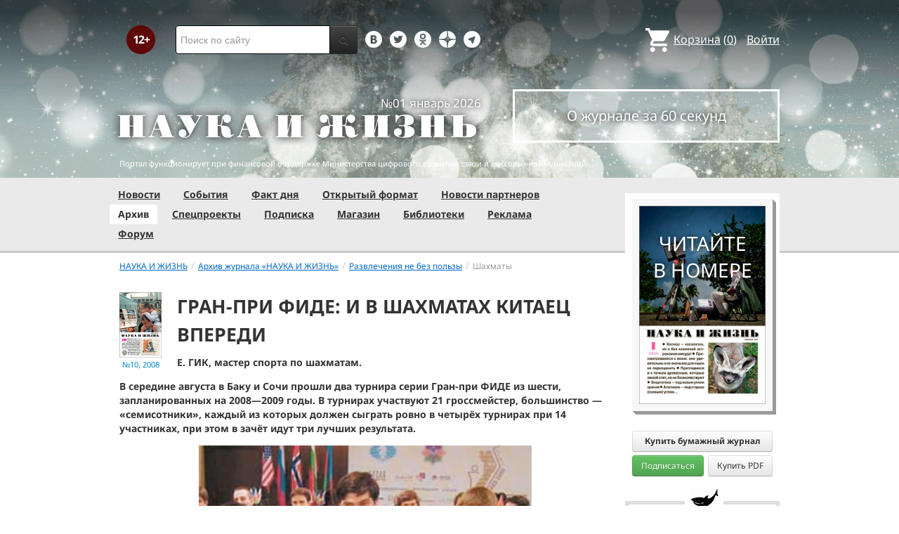

--- FILE ---
content_type: text/html; charset=utf-8
request_url: https://www.nkj.ru/archive/articles/14833/
body_size: 25478
content:
<!DOCTYPE html>
<html lang="ru">
<head>
		<meta name="author" content="Редакция журнала Наука и жизнь">
	<title>ГРАН-ПРИ ФИДЕ: И В ШАХМАТАХ КИТАЕЦ ВПЕРЕДИ | Наука и жизнь</title>
		<meta http-equiv="Content-Type" content="text/html; charset=utf-8" />
<meta name="keywords" content="Наука, журнал, журнал Наука, новости, новости науки, история науки, наука образование, развитие науки, философия науки, российская наука, естественные науки, мировоззрение, физика, метод, биология, астрономия, история, современная наука, архив, научно-популярный, форум, техника, история техники, развитие техники, техника форум, математика forum, archive, интервью, история России, образование, школа" />
<meta name="description" content="В середине августа в Баку и Сочи прошли два турнира серии Гран-при ФИДЕ из шести, запланированных на 2008—2009 годы." />
<link href="/bitrix/js/ui/design-tokens/dist/ui.design-tokens.css?170760390225728" type="text/css"  rel="stylesheet" />
<link href="/bitrix/js/ui/fonts/opensans/ui.font.opensans.css?16664728822555" type="text/css"  rel="stylesheet" />
<link href="/bitrix/js/main/popup/dist/main.popup.bundle.css?169906448929861" type="text/css"  rel="stylesheet" />
<link href="/bitrix/templates/nkj.kotico/components/bitrix/catalog.element/bootstrap2.0/style.css?16490121235121" type="text/css"  rel="stylesheet" />
<link href="/bitrix/components/nkj/image.slider/templates/swiper/style.css?15386038841641" type="text/css"  rel="stylesheet" />
<link href="/bitrix/templates/nkj.kotico/css/swiper.css?153860074511109" type="text/css"  rel="stylesheet" />
<link href="/bitrix/components/bitrix/main.share/templates/universal/style.css?15522143541318" type="text/css"  rel="stylesheet" />
<link href="/bitrix/components/nkj/issue.buy/templates/.default/style.css?16470909141941" type="text/css"  rel="stylesheet" />
<link href="/bitrix/templates/nkj.kotico/css/bootstrap.min.css?1568981318105974" type="text/css"  data-template-style="true"  rel="stylesheet" />
<link href="/bitrix/templates/nkj.kotico/css/glyphicons.css?151462810323832" type="text/css"  data-template-style="true"  rel="stylesheet" />
<link href="/bitrix/templates/nkj.kotico/css/noto_sans.css?17037792418478" type="text/css"  data-template-style="true"  rel="stylesheet" />
<link href="/bitrix/panel/main/popup.css?169906427722696" type="text/css"  data-template-style="true"  rel="stylesheet" />
<link href="/bitrix/templates/nkj.kotico/components/bitrix/sale.basket.basket.small/small_basket/style.css?1514628103329" type="text/css"  data-template-style="true"  rel="stylesheet" />
<link href="/bitrix/templates/nkj.kotico/components/bitrix/menu/vertical_multilevel/style.css?15146281032878" type="text/css"  data-template-style="true"  rel="stylesheet" />
<link href="/bitrix/templates/nkj.kotico/components/bitrix/breadcrumb/bootstrap2.0/style.css?1514628104227" type="text/css"  data-template-style="true"  rel="stylesheet" />
<link href="/bitrix/templates/nkj.kotico/components/bitrix/news.line/.default/style.css?1518874505694" type="text/css"  data-template-style="true"  rel="stylesheet" />
<link href="/bitrix/components/nkj/cookies/templates/.default/style.css?1608911741367" type="text/css"  data-template-style="true"  rel="stylesheet" />
<link href="/bitrix/templates/nkj.kotico/styles.css?176882821623565" type="text/css"  data-template-style="true"  rel="stylesheet" />
<script>if(!window.BX)window.BX={};if(!window.BX.message)window.BX.message=function(mess){if(typeof mess==='object'){for(let i in mess) {BX.message[i]=mess[i];} return true;}};</script>
<script>(window.BX||top.BX).message({'JS_CORE_LOADING':'Загрузка...','JS_CORE_NO_DATA':'- Нет данных -','JS_CORE_WINDOW_CLOSE':'Закрыть','JS_CORE_WINDOW_EXPAND':'Развернуть','JS_CORE_WINDOW_NARROW':'Свернуть в окно','JS_CORE_WINDOW_SAVE':'Сохранить','JS_CORE_WINDOW_CANCEL':'Отменить','JS_CORE_WINDOW_CONTINUE':'Продолжить','JS_CORE_H':'ч','JS_CORE_M':'м','JS_CORE_S':'с','JSADM_AI_HIDE_EXTRA':'Скрыть лишние','JSADM_AI_ALL_NOTIF':'Показать все','JSADM_AUTH_REQ':'Требуется авторизация!','JS_CORE_WINDOW_AUTH':'Войти','JS_CORE_IMAGE_FULL':'Полный размер'});</script>

<script src="/bitrix/js/main/core/core.js?1707603960494198"></script>

<script>BX.Runtime.registerExtension({'name':'main.core','namespace':'BX','loaded':true});</script>
<script>BX.setJSList(['/bitrix/js/main/core/core_ajax.js','/bitrix/js/main/core/core_promise.js','/bitrix/js/main/polyfill/promise/js/promise.js','/bitrix/js/main/loadext/loadext.js','/bitrix/js/main/loadext/extension.js','/bitrix/js/main/polyfill/promise/js/promise.js','/bitrix/js/main/polyfill/find/js/find.js','/bitrix/js/main/polyfill/includes/js/includes.js','/bitrix/js/main/polyfill/matches/js/matches.js','/bitrix/js/ui/polyfill/closest/js/closest.js','/bitrix/js/main/polyfill/fill/main.polyfill.fill.js','/bitrix/js/main/polyfill/find/js/find.js','/bitrix/js/main/polyfill/matches/js/matches.js','/bitrix/js/main/polyfill/core/dist/polyfill.bundle.js','/bitrix/js/main/core/core.js','/bitrix/js/main/polyfill/intersectionobserver/js/intersectionobserver.js','/bitrix/js/main/lazyload/dist/lazyload.bundle.js','/bitrix/js/main/polyfill/core/dist/polyfill.bundle.js','/bitrix/js/main/parambag/dist/parambag.bundle.js']);
</script>
<script>BX.Runtime.registerExtension({'name':'ui.design-tokens','namespace':'window','loaded':true});</script>
<script>BX.Runtime.registerExtension({'name':'main.pageobject','namespace':'window','loaded':true});</script>
<script>(window.BX||top.BX).message({'JS_CORE_LOADING':'Загрузка...','JS_CORE_NO_DATA':'- Нет данных -','JS_CORE_WINDOW_CLOSE':'Закрыть','JS_CORE_WINDOW_EXPAND':'Развернуть','JS_CORE_WINDOW_NARROW':'Свернуть в окно','JS_CORE_WINDOW_SAVE':'Сохранить','JS_CORE_WINDOW_CANCEL':'Отменить','JS_CORE_WINDOW_CONTINUE':'Продолжить','JS_CORE_H':'ч','JS_CORE_M':'м','JS_CORE_S':'с','JSADM_AI_HIDE_EXTRA':'Скрыть лишние','JSADM_AI_ALL_NOTIF':'Показать все','JSADM_AUTH_REQ':'Требуется авторизация!','JS_CORE_WINDOW_AUTH':'Войти','JS_CORE_IMAGE_FULL':'Полный размер'});</script>
<script>BX.Runtime.registerExtension({'name':'window','namespace':'window','loaded':true});</script>
<script>BX.Runtime.registerExtension({'name':'ui.fonts.opensans','namespace':'window','loaded':true});</script>
<script>BX.Runtime.registerExtension({'name':'main.popup','namespace':'BX.Main','loaded':true});</script>
<script>BX.Runtime.registerExtension({'name':'popup','namespace':'window','loaded':true});</script>
<script>(window.BX||top.BX).message({'LANGUAGE_ID':'ru','FORMAT_DATE':'DD.MM.YYYY','FORMAT_DATETIME':'DD.MM.YYYY HH:MI:SS','COOKIE_PREFIX':'nkj','SERVER_TZ_OFFSET':'10800','UTF_MODE':'Y','SITE_ID':'ru','SITE_DIR':'/','USER_ID':'','SERVER_TIME':'1769670813','USER_TZ_OFFSET':'0','USER_TZ_AUTO':'Y','bitrix_sessid':'037725476b8b5e9d5e12b3067ec850a4'});</script>


<script src="/bitrix/js/main/pageobject/pageobject.js?1595797957864"></script>
<script src="/bitrix/js/main/core/core_window.js?170760395798766"></script>
<script src="/bitrix/js/main/popup/dist/main.popup.bundle.js?1707603957117034"></script>
<script type="text/javascript">if (Intl && Intl.DateTimeFormat) document.cookie="nkj_TZ="+Intl.DateTimeFormat().resolvedOptions().timeZone+"; path=/; expires=Fri, 01 Jan 2027 00:00:00 +0300";</script>
<script type="text/javascript" src="https://relap.io/api/v6/head.js?token=BNavoVnd2ybblJGU"></script>
<meta property="og:title" content="ГРАН-ПРИ ФИДЕ: И В ШАХМАТАХ КИТАЕЦ ВПЕРЕДИ" />
<meta property="og:type" content="article" />
<meta property="og:url" content="http://www.nkj.ru/archive/articles/14833/" />
<meta property="og:image" content="http://www.nkj.ru/upload/iblock/06d/06d08ba9d00e021428c1dd3ab15d94dd.jpg" />



<script src="/jquery-1.11.0.min.js?144191737796381"></script>
<script src="/bitrix/templates/nkj.kotico/js/ajax_basket.js?15185232361045"></script>
<script src="/bitrix/templates/nkj.kotico/script.js?16963461512040"></script>
<script src="/bitrix/templates/nkj.kotico/js/swiper.min.js?1538592299124672"></script>
<script type="text/javascript">var _ba = _ba || []; _ba.push(["aid", "c5886eb7d620f828ff1bd06338ebf33a"]); _ba.push(["host", "www.nkj.ru"]); (function() {var ba = document.createElement("script"); ba.type = "text/javascript"; ba.async = true;ba.src = (document.location.protocol == "https:" ? "https://" : "http://") + "bitrix.info/ba.js";var s = document.getElementsByTagName("script")[0];s.parentNode.insertBefore(ba, s);})();</script>
<script>new Image().src='https://nkj.ru/bitrix/spread.php?s=bmtqX0dVRVNUX0lEATIxNDc1MDIwMwExODAwNzc0ODEzAS8BAQECbmtqX0xBU1RfVklTSVQBMjkuMDEuMjAyNiAxMDoxMzozMwExODAwNzc0ODEzAS8BAQEC&k=2e6d498d126a5c62b845bb653f2ce04e';
</script>


	<link rel="alternate" type="application/rss+xml" title="RSS" href="http://www.nkj.ru/rss/">
	<link rel="canonical" href="https://www.nkj.ru/archive/articles/14833/">
	<link rel="alternate" media="only screen and (max-width: 640px)" href="https://m.nkj.ru/archive/articles/14833/">
	<!--[if lt IE 9]>
	<script src='//html5shim.googlecode.com/svn/trunk/html5.js'></script>
	<![endif]-->
	<script src="https://www.googletagmanager.com/gtag/js?id=UA-32767648-1" async></script>
	<script>
	// Google Analytics
	window.dataLayer = window.dataLayer || [];
	function gtag(){dataLayer.push(arguments);}
	gtag('js', new Date());
	gtag('config', 'UA-32767648-1', { 'anonymize_ip': true });
	</script>
	<script async src="https://widget.svk-native.ru/js/loader.js"></script>
<!--	<script src="/jquery-1.11.0.min.js"></script>-->
	<meta name="viewport" content="width=980">
	<link rel="shortcut icon" href="/bitrix/templates/nkj.kotico/images/favicon.ico">
	    </head>
<body>
<div class="lead_photo" style="background-image:url('/upload/iblock/2cd/2cdd6f650722ec1a55e6934f91750a34.jpg');">
	<div class="top_ads">
		<div class="container">
			<!-- Top banner  -->
			<div class="row">
				<div id="top-banner" class="span12 padding-bottom5">
					<div id="top_banner"></div>
					<!-- R-100363-2 Яндекс.RTB-блок  -->
					<!-- div id="yR2b"></div -->
				</div>
			</div>
		</div>
	</div>
	<div class="header_top">
		<div class="container">
			<div class="row-fluid">
				<div class="span1">
					<img class="p12" src="/bitrix/templates/nkj.kotico/images/12p.png" />
				</div>
				<div class="span4">
					<form id="main_search" action="/search/" method="get" 
					onsubmit="search_navigate(this.elements.text.value); if(event.preventDefault) {event.preventDefault();} else {event.returnValue = false;} return false;">
						<div class="input-append input-block-level">
							<input type="text" name="text" placeholder="Поиск по сайту" />
							<button type="submit" class="btn btn-inverse">
								<i class="icon-search"></i>
							</button>
						</div>
					</form>
				</div>

				<div class="span3">
					<div class="smmsp">
						<a class="smm vkt" href="https://vk.com/public30698831" target="_blank"></a>
						<a class="smm twt" href="https://twitter.com/naukaizhizn" target="_blank"></a>
						<a class="smm od" href="https://ok.ru/group/52837335433288" target="_blank"></a>
						<a class="smm zen" href="https://dzen.ru/nkj" target="_blank"></a>
                        <a class="smm telegram" href="https://telegram.me/scienceandlife" target="_blank"></a>
					</div>
				</div>				<div class="span4 text-right">
                    
<a href="/personal/basket/" class="basket">
	<span>Корзина</span> (<span class="cnt">0</span>)
</a>
                                        <a class="auth" href="https://www.nkj.ru/in.php?backurl=/archive/articles/14833/index.php">Войти</a>				</div>
			</div>
			<!-- Logo and search -->
			<div class="row-fluid">
								<div class="logo_container_inner">
										<div class="span7">
						<p class="number text-right">№01 январь 2026</p>
						<a href="/"><img src="/bitrix/templates/nkj.kotico/images/logo_big.png"/></a>
					</div>
					<div class="span5">
						<p class="text-center subscr magazine"><a href="/magazine/">О журнале за 60 секунд</a></p>
					</div>
				</div>
								<div class="span12 portal ">
					<p>Портал функционирует при финансовой поддержке Министерства цифрового развития, связи и массовых коммуникаций.</p>
				</div>
			</div>
		</div>
			</div>
    

    
</div>

<div class="menu_wrapper">
	<div class="container">
		
<ul class="span9 top_menu">
	<li class=""><a href="/news/">Новости</a></li>
	<li class=""><a href="/info/">События</a></li>
	<li class=""><a href="/facts/">Факт дня</a></li>
	<li class=""><a href="/open/">Открытый формат</a></li>
	<li class=""><a href="/prtnews/">Новости партнеров</a></li>
	<li class="active"><a href="/archive/">Архив</a></li>
	<li class=""><a href="/special/">Спецпроекты</a></li>
	<li class=""><a href="/shop/842/">Подписка</a></li>
	<li class=""><a href="/shop/">Магазин</a></li>
	<li class=""><a href="/shop/library/">Библиотеки</a></li>
	<li class=""><a href="/advert/">Реклама</a></li>
	<li class=""><a href="/forum/">Форум</a></li>
</ul>
	</div>
</div>

<div class="container inner">
	<div class="row-fluid">
				<div class="span9">
					<ul class="breadcrumb"><li><a href="/" title="НАУКА И ЖИЗНЬ"><small>НАУКА И ЖИЗНЬ</small></a><span class="divider">/</span></li><li><a href="/archive/" title="Архив журнала «НАУКА И ЖИЗНЬ»"><small>Архив журнала «НАУКА И ЖИЗНЬ»</small></a><span class="divider">/</span></li><li><a href="/articles/rubric/15/" title="Развлечения не без пользы"><small>Развлечения не без пользы</small></a><span class="divider">/</span></li><li class="active"><small>Шахматы</small></li></ul>    <article class="archive" itemscope itemtype="http://schema.org/Article">
        <header>
            <div class="cover">
                <a href="/archive/500/14479/">
                    <img src="/upload/iblock/b76/b76b1835a8758194cfb5bf5086e944d9.jpg" alt="Обложка журнала «Наука и жизнь» №10 за 2008 г." title="Перейти к оглавлению" width="215" height="335" />                    <time class="issue-time" datetime="2008-10">№10, 2008</time>
                </a>
            </div>
            <h1 itemprop="name">ГРАН-ПРИ ФИДЕ: И В ШАХМАТАХ КИТАЕЦ ВПЕРЕДИ</h1>
            <p class="author">Е. ГИК, мастер спорта по шахматам.</p>
        </header>

        <meta itemprop="image" content="/upload/iblock/06d/06d08ba9d00e021428c1dd3ab15d94dd.jpg" />
<div class="text" itemprop="articleBody">
<b>В середине августа в Баку и Сочи прошли два турнира серии Гран-при ФИДЕ из шести, запланированных на 2008—2009 годы. В турнирах участвуют 21 гроссмейстер, большинство — «семисотники», каждый из которых должен сыграть ровно в четырёх турнирах при 14 участниках, при этом в зачёт идут три лучших результата.</b> <p><div id="image_slider_7f99" class="image-slider swiper-container">
	<div class="swiper-wrapper">
		<div class="swiper-slide">
			<div class="figure-placeholder" style="background-image: url(/upload/iblock/06d/06d08ba9d00e021428c1dd3ab15d94dd.jpg)" data-fullsize-url="/upload/iblock/06d/06d08ba9d00e021428c1dd3ab15d94dd.jpg"></div>
		</div><div class="swiper-slide">
			<div class="figure-caption">Победители турнира Гран-при в Баку (слева направо): Ван Юэ, В. Гашимов и М. Карлсен с чеком на получение денежного приза.</div>
		</div>
		<div class="swiper-slide">
			<div class="figure-placeholder" style="background-image: url(/upload/iblock/bca/bca5188348cd7949f7ed579bfedebd3b.gif)" data-fullsize-url="/upload/iblock/bca/bca5188348cd7949f7ed579bfedebd3b.gif"></div>
		</div><div class="swiper-slide">
			<div class="figure-caption">Илл. 1.</div>
		</div>
		<div class="swiper-slide">
			<div class="figure-placeholder" style="background-image: url(/upload/iblock/f44/f44a82db16b86fe3aef482f90dfdc73c.gif)" data-fullsize-url="/upload/iblock/f44/f44a82db16b86fe3aef482f90dfdc73c.gif"></div>
		</div><div class="swiper-slide">
			<div class="figure-caption">Илл. 2.</div>
		</div>
		<div class="swiper-slide">
			<div class="figure-placeholder" style="background-image: url(/upload/iblock/d6e/d6e73c10893eaf7f08d7dca49febbcd8.gif)" data-fullsize-url="/upload/iblock/d6e/d6e73c10893eaf7f08d7dca49febbcd8.gif"></div>
		</div><div class="swiper-slide">
			<div class="figure-caption">Илл. 3.</div>
		</div>
		<div class="swiper-slide">
			<div class="figure-placeholder" style="background-image: url(/upload/iblock/b33/b33bb2cf552778ff335ecfb52c3e63f9.gif)" data-fullsize-url="/upload/iblock/b33/b33bb2cf552778ff335ecfb52c3e63f9.gif"></div>
		</div><div class="swiper-slide">
			<div class="figure-caption">Илл. 4.</div>
		</div>
		<div class="swiper-slide">
			<div class="figure-placeholder" style="background-image: url(/upload/iblock/353/353b59a82a5e242d9c6b448f3ed4c570.gif)" data-fullsize-url="/upload/iblock/353/353b59a82a5e242d9c6b448f3ed4c570.gif"></div>
		</div><div class="swiper-slide">
			<div class="figure-caption">Илл. 5.</div>
		</div>
		<div class="swiper-slide">
			<div class="figure-placeholder" style="background-image: url(/upload/iblock/31c/31c52cb1e87bd0e79701f78379ce27a1.gif)" data-fullsize-url="/upload/iblock/31c/31c52cb1e87bd0e79701f78379ce27a1.gif"></div>
		</div><div class="swiper-slide">
			<div class="figure-caption">Илл. 6.</div>
		</div>
	</div>
	<div class="swiper-button-prev">&lsaquo;</div>
	<div class="swiper-button-next">&rsaquo;</div>

	<div class="fullscreen-link figure-caption"><a href="/upload/iblock/06d/06d08ba9d00e021428c1dd3ab15d94dd.jpg" target="_blank">Открыть в полном размере</a></div>
	<div class="swiper-pagination"></div>    
</div>
<script>
window.imageSwiper_7f99 = new Swiper('#image_slider_7f99', {
	speed: 400,
	spaceBetween: 0,
	watchOverflow: true,
	loop: false,
	slidesPerView: 1,
	slidesPerColumn: 2,
	navigation: {
		nextEl: '#image_slider_7f99 .swiper-button-next',
		prevEl: '#image_slider_7f99 .swiper-button-prev',
	},
	pagination: {
		el: '#image_slider_7f99 .swiper-pagination',
		type: 'bullets',
		clickable: true
	},    
	on: {
		slideChange: function () {
			var i = this.slides[this.realIndex*2].querySelector('.figure-placeholder');
			var link = this.el.querySelector('.fullscreen-link a');
			if (i && i.dataset.fullsizeUrl != '' && link)
				link.href = i.dataset.fullsizeUrl;
		},
	}   
});
</script><p>
<p>				Предполагается, что победитель Гран-при в 2010 году сыграет матч с обладателем Кубка мира-2009, и тот, кто его выиграет, в 2011 году сразится за шахматную корону с действующим чемпионом мира. Это очередная задумка ФИДЕ, и что из неё получится, никому не известно. Ещё совсем недавно считалось, что в 2011 году с чемпионом встретится обладатель Кубка мира, но ФИДЕ, как водится, всё переиграла: кубок — кубком, но теперь его обладатель не становится автоматически соперником шахматного короля, а будет лишь одним из претендентов.<p><div id="yandex_ad_R-100363-7" style="max-width:700px;overflow:hidden"></div>
<script type="text/javascript" pagespeed_no_defer>
    (function(w, d, n, s, t) {
        w[n] = w[n] || [];
        w[n].push(function() {
            Ya.Context.AdvManager.render({
                blockId: "R-100363-7",
                renderTo: "yandex_ad_R-100363-7",
                async: true
            });
        });

    })(this, this.document, "yandexContextAsyncCallbacks");
</script><p>
				Подозреваю, что до 2011 года система ещё не раз изменится. Для начала в серии Гран-при по разным причинам отказались играть сразу пятеро из звёзд первой величины: Виши Ананд, Владимир Крамник, Веселин Топалов (Гата Камский решил погнаться за двумя зайцами), а также Александр Морозевич и Алексей Широв. Тем самым идея уже наполовину обесценилась. Интересно, думают ли в ФИДЕ о том, каким образом подключатся к очередному циклу экс-чемпион мира, а может быть, и два, которые появятся в этом году и в следующем? <p>
				Напомним, что в октябре в Бонне состоится матч-реванш на первенство мира Ананд — Крамник. Победитель, с одной стороны, будет объявлен чемпионом мира 2008 года, а с другой — в 2009-м ему предстоит снова отстаивать свой титул в поединке с победителем матча Топалов — Камский, который должен пройти в конце этого года. Ну а следующий поединок за корону, как мы знаем, намечен на 2011 год.<p>
				Так или иначе, марафон под названием Гран-при ФИДЕ стартовал, и в апреле и августе 2008-го прошли уже два этапа. Помимо Камского, нынешнего претендента, особый интерес вызывает участие в турнире экс-вундеркиндов Магнуса Карлсена и Сергея Карякина. Второму из них недавно исполнилось 18 лет, так что несовершеннолетним среди всех участников остаётся один Карлсен. Последние турниры сложились для него весьма успешно, посмотрим, готов ли он к борьбе за шахматный трон. Из россиян в цикле участвует такой квартет: Свидлер, Грищук, Инаркиев и Яковенко. Во всех турнирах применяется классический контроль времени, причём игра идёт по софийским правилам — соглашение на ничью в игровой позиции запрещено. <p>
				Вот результаты обоих турниров: <p>
				<b>Баку. </b>1—3. Вэн Юэ (Китай), Вугар Гашимов (Азербайджан), Магнус Карлсен (Норвегия) — 8 из 13; 4—5. Александр Грищук (Россия), Шахрияр Мамедьяров (Азербайджан) — 7,5; 6—7. Майкл Адамс (Англия), Пётр Свидлер (Россия) — 6,5; 8—10. Гата Камский (США), Сергей Карякин (Украина), Теймур Раджабов (Азербайджан) — 6; 11—12. Иван Чепаринов (Болгария), Давид Навара (Чехия) – 5,5; 13—14. Этьен Бакро (Франция), Эрнесто Инаркиев (Россия) — 5.<p>
				<b>Сочи.</b> 1. Левон Аронян (Армения) — 8,5 из 13; 2. Теймур Раджабов (Азербайджан) — 8; 3—4. Ван Юэ (Китай), Гата Камский (США) — 7,5; 5—7. Сергей Карякин (Украина), Пётр Свидлер (Россия), Дмитрий Яковенко (Россия) — 7; 8—9. Вугар Гашимов (Азербайджан), Василий Иванчук (Украина) — 6,5; 10—11. Александр Грищук (Россия), Иван Чепаринов — 6; 12. Борис Гельфанд (Израиль) — 5,5; 13—14. Аль Модиахи (Катар), Давид Навара (Чехия) — 4.<p>
				Какова система подсчёта очков? За первое место даётся 140 очков + 40 очков — бонус, за второе — 130 + +20, за третье — 120 +10. За последующие места бонус не положен, а очки начисляются по убыванию: 110, 100, 90 и т.д. до 10 за 14-е место.<p>
				Прикидки показывают, что из-за наличия бонуса на общую победу в цикле может претендовать только гроссмейстер, который попадёт в тройку победителей в каждом из трёх своих лучших выступлений. Как мы видим, два раза в тройку пока попал лишь один гроссмейстер — китаец Ван Юэ. Его можно определённо считать лидером гонки. Видно, победы соотечественников на Олимпиаде в Пекине вдохновили Ван Юэ на шахматные подвиги. <p>
				Разумеется, хорошие перспективы у Карлсена и Ароняна, победителей соответственно бакинского и сочинского турниров. Гашимов успешно сыграл в Баку, Раджабов и Камский в Сочи попали в тройку, а турнир в Баку провалили. Теперь у них в запасе осталось два турнира, и для общего успеха требуются победы в обоих. <p><script type="text/javascript" data-key="2df9225a03b1cfd5294697afe5cbcd91" async>
    (function(w, a) {
        (w[a] = w[a] || []).push({
            'script_key': '2df9225a03b1cfd5294697afe5cbcd91',
            'settings': {
                'w': 18403,
                'sid': 11267,
                'type': 'lenta',
            }
        });
        window['_SVKNativeLoader'].initWidgets();
})(window, NkjOpts.isRektechEnabled() ? '_svk_native_widgets' : '_svk_disabled');
</script><p>
				Итак, сыграно только два турнира серии Гран-при из шести. Но уже сейчас очередную задумку ФИДЕ можно назвать сомнительной. В самом деле, впереди ещё полтора года игры, а многие сильные гроссмейстеры, в том числе российские, уже потеряли всякую надежду на выигрыш. Тогда ради чего им продолжать борьбу? Не имея собственных перспектив, они будут влиять на результаты других участников, что само по себе нельзя приветствовать. <p>
				Нам осталось представить вам несколько интересных матчей из прошедших турниров, четыре из них сыграны в Баку и три — в Сочи. <p>
				<b>Раджабов — Карлсен</b><p>
				<b>Сицилианская защита</b><p>
				<b>1. e4 c5 2. Кf3 d6 3. d4 cd 4. К:d4 Кf6 5. Кc3 g6 6. Сe3 Сg7 7. f3 Кc6 8. Фd2 0-0 9. Сc4 Сd7 10. Сb3 Лc8 11. h4 h5 12. 0-0-0 Кe5 13. Сg5 Лc5 14. Крb1 Лe8 15. g4 hg 16. h5 К:h5 17. Л:h5 gh 18. Фh2 Кg6 19. Ф:h5.</b> <p>
				Удивительно, но на доске всё ещё теоретическая позиция. Правда, если рассказать обо всём, что ей предшествовало, то понадобится целая книга. Здесь встречалось 19…Л:g5 20. Ф:g5 e6 21. Ф:g4 Фf6!? со взаимными шансами. Но наконец чёрные применяют новинку.<p>
				<b>19...Фa5! 20. f4!</b> После 20. Кd5 e6 21. Кf5 Л:d5! 22. С:d5 ef 23. Ф:g6 Ф:d5! 24. Ф:g7+ Кр:g7 перевес у чёрных. <p>
				<b>20...Л:g5 21. fg e6 22. Кf5? </b>Теймур продолжает атаковать, и зря. После 22. Ф:g4 белые сохраняли статус-кво.<p>
				<b>22...ef 23. Ф:g6 Сe6 24. Фh5 fe 25. Лf1 Фe5! 26. Л:f7 С:b3 27. ab g3 28. Крa2 Лf8. 29. Л:f8+ Кр:f8 30. Фg4 e3 31. g6 e2? 32. Фf3+?</b> Последний промах допускают белые. После 32. Фd7! ничья неизбежна. <b>32...Крe8 33. Фf7+ Крd8 34. Фg8+ Крd7 35. Фf7+ Фe7 36. Фf5+ Крd8! 37. Фa5+ b6 38. Фd5 e1Ф 39. Фa8+ Крd7 40. Фb7+ Крe8. Белые сдались.</b> <p>
				<b>Мамедьяров — Свидлер</b><p>
				<b>Староиндийская защита</b><p>
				<b>1. d4 Кf6 2. c4 g6 3. Кc3 Сg7 4. e4 d6 5. f4. </b>Сравнительно редкий вариант четырёх пешек. <b>5...0-0 6. Кf3 e5! </b>И совсем редкая жертва пешки, за которую чёрные получают удобное развитие фигур. <b>7. de de 8. К:e5 Ф:d1+ 9. Кр:d1 Ка6 10. Сe2 Лd8+ 11. Крc2 К:е4! </b>Теперь Свидлер отдаёт ещё и фигуру. Красивая комбинация, которая позволяет почти форсированно добиться мира. <p>
				<b>12. К:e4 Сf5 13. Сf3 Кc5 14. Лe1 С:e5 15. fe Лd4 16. Крс3 Лd3+ 17. Крc2 Лd4 18. Крc3 Лd3+ 19. Крb4 Кa6+ 20. Крa5 b6+!  21. Кр:a6 Сc8+ 22. Крb5 Сd7+ 23. Крa6.</b> Увы, дороги обратно нет: 23. Крb4 a5&#215;! <p>
				<b>23...Сc8+ 24. Крb5 Сd7+ 25. Крa6. Ничья.</b><p>
<p>				<i>(Иллюстрация 1)</i><p>
				Фантастическая схватка! Трудно припомнить поединок гроссмейстерского уровня, в котором один из королей уже на 20-м ходу оказался в тылу у соперника и при этом чувствовал себя как дома. <p>
				<b>Грищук — Карякин</b><p>
				<b>Славянская защита</b><p>
				А эта партия закончилась вечным шахом ещё быстрее, чем предыдущая. <p>
				<b>1. d4 d5 2. c4 c6 3. Кf3 Кf6 4. Кc3 e6 5. Сg5 h6 6. Сh4. </b>Так называемый антимосковский гамбит, популярный в последнее время в супертурнирах. <b>6...dc 7. e4 g5  8. Сg3 b5 9. Кe5. </b>Развитие белопольного слона откладывается на будущее. Другая возможность — 9. Се2. <p>
				<b>9…Сb7 10. h4 Лg8 11. hg hg 12. К:f7!</b> Этот удар в похожей позиции — после 9. Се2 Сb7 10. 0-0 Кbd7 11. Кe5 Сg7 и теперь 12. К:f7! — известен по партии Топалов — Крамник (Вейк-ан-Зее, 2008). Правда, там жертва на f7 привела к красивой победе белых. В данном случае она ведёт… к красивой ничьей. <p>
				<b>12...Кр:f7 13. e5 Кd5. </b>Позволяет тяжёлым фигурам подтянуться к атаке, но чёрные выходят сухими из воды. <b>14. Лh7+ Сg7 15. Фh5+ Крf8 16. Фf3+ Крe8 17. Фh5+ . Ничья. </b><p>
				<i>(Иллюстрация 2)</i><p>
				Интересно 17. Кe4, но после 17...Фe7 18. Кd6+ Крd8 чёрный король, прихватив фигуру, убежал бы на другой фланг. <p>
				<b>17...Крf8 18. Фf3+ Крe8 19. Фh5+.</b> Ничья! <p>
				<b>Бакро — Инаркиев</b><p>
				<i>(Иллюстрация 3)</i><p>
				В испанской партии белые пожертвовали качество за пешку и сейчас, переводя слона на «большую дорогу» — 21. b3 и 22. Cb2, могли создать опасное давление на неприятельского короля. Но они задумали редкую комбинацию: <p>
				<b>21. Кc4? Лf8 22. К:d6?</b> Последние два хода связаны с хитрым замыслом. <b>22...cd.</b> И теперь кульминация... <b>23. Фe7+??</b> Бакро сдался, не дожидаясь взятия на е7. Это, пожалуй, единственный случай в истории шахмат, когда гроссмейстер не просто прозевал чистого ферзя, а подготовил свой зевок заранее!<p>
				Перейдём к турниру в Сочи. Вот две партии его победителя.<p>
				<b>Аронян — Гельфанд</b><p>
				<b>Новоиндийская защит</b>а<p>
				<b>1. d4 Кf6 2. c4 e6 3. Кf3 b6 4. g3 Сa6 5. b3 Сb4+ 6. Сd2 Сe7 7. Сg2 c6 8. Сc3 d5 9. Кe5 Кfd7 10. К:d7 С:d7 11. Кd2 0-0 12. 0-0 Лc8 13. e4 c5 14. ed ed 15. dc dc 16. cb. </b>В течение многих лет чуть ли не обязательным здесь считалось более активное 11. с6, однако теперь установлено, что у чёрных всё в порядке. Модным ныне стал размен на b6. На особый перевес белым трудно рассчитывать, но во всяком случае они ничем не рискуют. <p>
				<b>16...К:b6 17. Лe1 cb 18. Ф:b3 Кd7. </b>Размен ладей 18...Л:c3? 19. Ф:c3 Сf6 20. Фa5 С:a1 21. Л:a1 невыгоден чёрным, например: 21…Кc8 22. Ф:a6 Ф:d2 23. Лb1 (Бакро —Шульскис, Крит, 2007). <p>
				<b>19. Кf3 Сс4. </b>Позиция близка к ничейной. В партии Крамник — Аронян (Ницца, 2008, быстрые шахматы) после 19…Кc5! 20. Фa3 Кe6 21. Ф:a6 Л:c3 22. Ф:a7 Сc5 23. Фa4 Фf6 у чёрных за пешку достаточная активность, и мирный результат неизбежен. Но и ход слоном не должен был привести к особым осложнениям. <p>
				<b>20. Фb2 Сf6.</b> Точный ход. В партии Иванчук — Леко (Москва, 2007) последовало 20...Кc5 21. С:g7 Кd3 22. С:f8 К:b2 23. С:e7, игра обострилась. <p>
				<b>21. С:f6 К:f6 22. Кe5 Сd5 23. Лad1 Фa5 24. С:d5 К:d5 25. Кd7. </b>И после 25. Фb7 Кb4 26. Лd7 Кc6 27. Кd3 Ф:a2 28. Лc1 Фe6 29. Кf4 Фe8 30. Кd5 Лd8 31. Л:d8 К:d8 ничья неизбежна. Сейчас после 25...Лe8 26. Лe5 Фb4 партнёры могли мирно разойтись. Однако белые поставили единственную ловушку в партии, в которую Гельфанд неожиданно попадается.<p>
				<b>25…Лfd8?</b> <p>
				<i>(Иллюстрация 4)</i><p>
				Редкий зевок на таком высоком уровне. Правильно было 25...Лfe8, и на 26. Лe5! есть подходящий ответ 26…Фb4! с уравнением. <p>
				<b>26. Фe5. Чёрные сдались. </b>Взятие на d7 невозможно из-за мата, и они просто остаются без фигуры. Хороший пример для книги шахматных курьёзов. <p>
				Теперь две партии из последнего тура.<p>
				<b>Аронян — Грищук</b><p>
				<b>Славянская защита</b><p>
				<b>1. d4 d5 2. c4 c6 3. Кc3 Кf6 4. e3 e6 5. Кf3 Кbd7 6. Сd3 dc 7. С:c4 b5 8. Сd3 Сb7 9. 0-0 b4 10. Кe4 К:e4 11. С:e4 Сd6 12. a3 ba 13. b3. </b>Всё ещё теория. Пешка b пригодится для поддержки пункта с5, а забрать на а3 можно слоном. <b>13...Кf6 14. Кd2 Фc7.</b> Ход Крамника. <b>15. Сf3.</b> А этот ход придумал Топалов. Белые готовы отдать пешку h2, скорее всего ненадолго, чтобы выиграть время и создать давление на ферзевый фланг и центр соперника. <p>
				<b>15...С:h2+ 16. Крh1 Сd6 17. Кc4 Сe7 18. С:a3 0-0 19. Сc5. </b>В 4-й партии матча на первенство мира Топалов — Крамник (Элиста, 2006) после 19. С:e7 Ф:e7 20. Лa5 Лd8 21. Крg1 c5!? чёрные вернули пешку и в конце концов устояли. Аронян предлагает произвести размен слонов на с5, и появление в этом месте пешки помешает чёрным освободиться, а ему самому позволит захватить важные поля b6 и d6. <p>
				<b>19...Лfd8 20. b4!</b> По-видимому, ценная новинка. Аронян не мелочится — отвлекаться на пешку а7 совершенно ни к чему. <b>20...С:c5 21. bc a5.</b> Грищук готов отдать пешку а5, лишь бы вырваться слоном из заточения. <b>22. Лe1 Сa6 23. Кb6 Лab8 24. Л:a5 Сb5 25. Фa1 Кd5 26. Лa7 Лb7 27. Л:b7 Ф:b7 28. Фa5 Фе7.</b> Плохо 28…К:b6? 29. Ф:b5! cb 30. С:b7. У Грищука всего одна слабость — пешка с6, и интересно наблюдать, как белые фигуры ход за ходом внедряются в неприятельский лагерь.<p>
				<b>29. Лa1 Фg5. </b>Заслуживало внимания 29…Крс7. <p>
				<b>30. К:d5 ed 31. Фc7 g6 32. Лa7 Фf6?</b> Следовало отступить ладьёй на f8, удерживая белого слона на своей территории. Теперь он с решающим эффектом проникает в тыл соперника. <p>
				<i>(Иллюстрация 5)</i><p>
				<b>33. Сg4! Лe8 34. Крg1 Крg7 35. Сd7! </b>Чёрные думают о том, как бы не получить мат, а тем временем они теряют пешку с6, а с нею и все шансы на спасение.<p>
				<b>35…Лe7 36. Фd8 h5. </b>Чёрные совершенно беспомощны. <b>37. Лa8 Крh6 38. Лc8 Крh7 39. С:c6 С:c6 40. Л:с6 Ф:c6 41. Ф:e7 Крg7 42. Крh2. Чёрные сдались.</b> <p>
				Тонкая партия, позволившая Ароняну убедительно доказать своё превосходство в данном турнире.<p>
				В следующей принципиальной схватке Раджабов применил чёрными в варианте дракона важную новинку, действовал вдохновенно, эффектно пожертвовал два качества и в конце концов сломил сопротивление соперника. Сыграв неудачно уже во втором турнире подряд, Карякин выпал из борьбы за путёвку на вершину шахматного олимпа — по крайней мере по данной линии. <p>
				<b>Карякин – Раджабов</b><p>
				<b>Сицилианская защита</b><p>
				<b>1. e4 c5 2. Кf3 d6 3. d4 cd 4. К:d4 Кf6 5. Кc3 g6 6. Сe3 Сg7 7. f3 0-0 8. Фd2 Кc6 9. Сc4 Сd7 10. 0-0-0 Лc8 11. Сb3. </b>Нет смысла напоминать о замыслах сторон: белые собираются поставить мат неприятельскому королю, а чёрные, если успеют, создать активную контригру на ферзевом фланге. <b>11...Кe5 12. Крb1 a6.</b> Десятки лет здесь обязательным считалось 12…Кс4. Однако благодаря Карлсену сейчас популярным стал этот тихий ход. <p>
				<b>13. h4 h5. </b>Ещё в начале 1980-х годов англичанин Энтони Майлс придумал этот несколько рискованный способ воспрепятствовать смертельной атаке белых. И, как ни странно, чёрные до сих пор держатся… <b>14. g4 hg 15. h5 К:h5 16. Лdg1. </b>В недавней партии Домингес — Карлсен (Биль, 2008) после 16. Сh6 e6 17. Лdg1 Фf6 18. fg С:h6 19. Ф:h6 Фg7 20. Фе3 головокружительная схватка завершилась мирно.<p>
				<b>16...Фa5 17. Сh6 Сf6!</b> Вот и ценная новинка! Грозило Л:h5! с дальнейшим Фd2-g5. За месяц до этого в чемпионате мира по быстрым шахматам (Майнц, 2008) Карлсен против Ананда решил расстаться с ферзём — 17...Л:c3 18. С:g7 Кр:g7 19. Л:h5 Л:b3 20. Ф:a5 Л:b2+ 21. Крa1 gh 22. f4 Сe6 23. К:e6+ fe 24. fe — и остался у разбитого корыта.<p>
				<i>(Иллюстрация 6)</i><p>
				<b>18. fg. </b>Точнее 18. С:f8! Кр:f8 19. f4! Кc4 20. С:c4 Л:c4 21. e5 de 22. Кb3 Фd8 с необозримыми осложнениями. <p>
				<b>18…С:g4 19. С:f8 Кр:f8 20. Фe3 Л:c3! </b>Обе жертвы качества тематические. На f8 ладья отдаётся с целью сохранить дальнобойного слона — гордость чёрных в этом варианте, а на с3 — чтобы ликвидировать сильного коня, который в любой момент готов водрузиться на d5. Каждая из жертв встречалась бесчисленное число раз, но обе вместе весьма редко.<p>
				<b>21. Ф:c3 Ф:c3 22. bc e6. </b>Итак, у чёрных две пешки — по одной за каждое качество, небольшой материальный дефицит. Но их пешечная цепь гибка, а лёгкие фигуры очень динамичны. Так что заметный перевес на стороне Раджабова. <b>23. Сc4 К:c4 24. Л:g4 Сe5 25. Лg2 b5 26. Лf2 Крg8 27. a4 ba 28. Крa2 Кf6 29. Лe2 d5 30. ed К:d5.</b> У чёрных появились уже три проходные пешки, многовато... <b>31. Лh3 С:d4 32. cd Кf4. </b>Одно качество можно отобрать, хватит и двух проходных. <b>33. Лeh2 К:h3 34. Л:h3 g5 35. Лg3 f6 36. Лc3 Кd2 37. Лd3 Кe4 38. c4 Крf7 39. c5 g4?</b> Поспешность, которая могла подвести чёрных. А между тем они немедленно брали верх, продолжая 39...Крe7 40. Лh3 g4 41. Лh7+ Крd8.<p>
				<b>40. c6 Крe7 41. d5 ed 42. c7 Крd7 43. Л:d5+ Кр:c7 44. Лf5 g3 45. Лf4 Крd7 46. Крb2?</b> Карякин упускает этюдную ничью — 46. Л:e4! f5 47. Лe1! f4 48. Лg1 Кре6 49. Крb2! Крf5 50. Крc3 Крg4 51. Крd2 f3 52. Крe3 f2 53. Лa1 Крh3 54. Крf3 Крh2 55. Крe2 Крg2 56. Лc1.<p>
				<b>46...Крe6.</b> Теперь уж Теймур доведёт дело до конца. <b>47. Л:e4+ Крf5 48. Лe1 Крg4 49. Крc2 g2 50. Крd2 Крg3 51. Крe2 a3 52. Лa1 a2. Белые сдались.</b> <p>
				Получилась партия, примечательная во многих отношениях — в психологическом, теоретическом и эстетическом…<p>
				Третий турнир серии Гран-при ФИДЕ состоится в Дохе (Катар) в конце года.<p>
</div>
            <aside>
                <div style="float: right">
	<ul class="main-share">
		<li class="main-share-icon">
	<a
		href="http://twitter.com/home/?status=https%3A%2F%2Fwww.nkj.ru%2Farchive%2Farticles%2F14833%2F+%D0%93%D0%A0%D0%90%D0%9D-%D0%9F%D0%A0%D0%98+%D0%A4%D0%98%D0%94%D0%95%3A+%D0%98+%D0%92+%D0%A8%D0%90%D0%A5%D0%9C%D0%90%D0%A2%D0%90%D0%A5+%D0%9A%D0%98%D0%A2%D0%90%D0%95%D0%A6+%D0%92%D0%9F%D0%95%D0%A0%D0%95%D0%94%D0%98"
		onclick="window.open(this.href,'','toolbar=0,status=0,width=711,height=437');return false;"
		target="_blank"
		class="main-share-twitter"
		rel="nofollow"
		title="Twitter"
	></a>
</li><li class="main-share-icon">
<a
	href="https://connect.ok.ru/offer?url=https%3A%2F%2Fwww.nkj.ru%2Farchive%2Farticles%2F14833%2F&title=%D0%93%D0%A0%D0%90%D0%9D-%D0%9F%D0%A0%D0%98+%D0%A4%D0%98%D0%94%D0%95%3A+%D0%98+%D0%92+%D0%A8%D0%90%D0%A5%D0%9C%D0%90%D0%A2%D0%90%D0%A5+%D0%9A%D0%98%D0%A2%D0%90%D0%95%D0%A6+%D0%92%D0%9F%D0%95%D0%A0%D0%95%D0%94%D0%98"
	onclick="window.open(this.href,'','toolbar=0,status=0,width=626,height=436');return false;"
	target="_blank"
	class="main-share-odnoklassniki"
	rel="nofollow"
	title="Одноклассники"
></a>
</li><li class="main-share-icon">
<a
	href="http://vkontakte.ru/share.php?url=https%3A%2F%2Fwww.nkj.ru%2Farchive%2Farticles%2F14833%2F&title=%D0%93%D0%A0%D0%90%D0%9D-%D0%9F%D0%A0%D0%98+%D0%A4%D0%98%D0%94%D0%95%3A+%D0%98+%D0%92+%D0%A8%D0%90%D0%A5%D0%9C%D0%90%D0%A2%D0%90%D0%A5+%D0%9A%D0%98%D0%A2%D0%90%D0%95%D0%A6+%D0%92%D0%9F%D0%95%D0%A0%D0%95%D0%94%D0%98"
	onclick="window.open(this.href,'','toolbar=0,status=0,width=626,height=436');return false;"
	target="_blank"
	class="main-share-vk"
	rel="nofollow"
	title="ВКонтакте"
></a>
</li>	</ul>
	                </div>
            </aside>
<div class="partial_hint">
	<p class="text">Читайте в любое время</p>
		<div class="shop_action" id="shop_action_14479">
			<a rel="nofollow" class="btn btn-info buy-btn" href="/shop/773/" onclick="basket_add(17892, (function(el){return function(){ $('#shop_action_14479').hide(); $('#msg_basket_added_14479').show(); }})(this) ); return false;" >
				Купить PDF за <span class="price">90</span> р			</a>
			<a rel="nofollow" class="btn btn-info buy-btn telegram" href="https://t.me/nkj_bot">
				Бесплатный демо-номер в Телеграм <span style="width: 20px;height: 20px;display: inline-block;background-image: url(/bitrix/templates/nkj.kotico/images/tg_logo.png);background-size: 20px;margin-left: 0.25em;">&nbsp;</span>
			</a>
		</div>
		<div class="shop_action inline_msg" id="msg_basket_added_14479">
			Журнал добавлен в корзину.<br/>
			<a href="/personal/basket/" class="btn btn-info buy-btn">
				Оформить заказ
			</a>
		</div>
	<div class="shop_action">
<a class="subscribe" href="/shop/842/">Оформить подписку</a>
	</div>
</div>
 

            <p style="text-align: right">
                    <a href="/articles/rubric/250/">
                        Другие статьи из рубрики &laquo;Шахматы&raquo;
                    </a>
            </p>
                                                
        <aside>

        <!-- Related articles -->
        </aside>

    </article>
<script type="text/javascript" pagespeed_no_defer>
    (function(w, d, n, s, t) {
        w[n] = w[n] || [];
        w[n].push(function() {
            Ya.Context.AdvManager.render({
                blockId: "R-100363-7",
                renderTo: "yandex_ad_R-100363-7",
                async: true
            });
}); 
    })(this, this.document, "yandexContextAsyncCallbacks");
</script><script>
if ( typeof window['addEventListener'] == 'function' ) {
window.addEventListener( 'copy', function (e) {
    if (typeof window.getSelection == "undefined") return; //IE8 or earlier...

    var body_element = document.getElementsByTagName('body')[0];
    var selection = window.getSelection();

    //if the selection is short let's not annoy our users
    if (("" + selection).length < 70) return;

    var newdiv = document.createElement('div');
    newdiv.style.position = 'absolute';
    newdiv.style.left = '-99999px';
    body_element.appendChild(newdiv);
    newdiv.appendChild(selection.getRangeAt(0).cloneContents());

    var docTitle = document.title.split('|')[0];
    if ( docTitle != '' )
        docTitle = ', ' + docTitle.replace(/^\s+|\s+$/gm, '');

    var sig = '<br/>Подробнее см.: ' + '<a href="' + document.location.href + '">'
        + document.location.href + '</a>' + ' (Наука и жизнь' + docTitle + ')';

    //we need a <pre> tag workaround
    //otherwise the text inside "pre" loses all the line breaks!
    if (selection.getRangeAt(0).commonAncestorContainer.nodeName == "PRE") {
        newdiv.innerHTML = '<pre>' + newdiv.innerHTML + '</pre>' + sig;
    }
    else
        newdiv.innerHTML += '<br />' + sig;

    selection.selectAllChildren(newdiv);
    window.setTimeout(function () { body_element.removeChild(newdiv); }, 200);
}); }
</script>


		</div>
				            <div class="span3" id="right"> 
			<section class="magazine_right">
				<p class="text-center">
					<a href="/archive/1140/57483/">
						<span class="read_in text-center">Читайте<br/>в номере</span>
						<div class="cover_wrap">
							<img src="/upload/iblock/66b/4yyjhiid5uhj3gyhv6y6e11i7w04wu1o.jpg" class="cover" />
						</div>
					</a>
				</p>
				<div class="shop_action">
                    <div class="wide-btn">
                        <div data-id="57484" rel="nofollow" class="btn buy_item" style="font-size: 12px">Купить бумажный журнал</div>
                    </div>
                    <div class="btn-group pull-left">
						<a href="/shop/842/" rel="nofollow" class="btn btn-success buy-btn2" style="font-size: 12px">Подписаться</a>
					</div> 
					<div class="btn-group pull-right">
                        						<a href="/shop/773/" rel="nofollow" class="btn btn buy-btn2" style="font-size: 12px" onclick="basket_add(57479, function(){ document.getElementById('msg_basket_added_right').style.display = 'block'; } ); return false;" >Купить PDF</a>
					</div>
					<div class="inline_msg" id="msg_basket_added_right">
						Журнал добавлен в корзину.<br/>
						<a href="/personal/basket/" class="btn btn-info buy-btn">Оформить заказ</a>
					</div>
					<p style="clear: both; margin: 0px" />
				</div>
 
			</section>

			<div align="center">
	<div id="b_right_above_facts"></div>
</div>



                            <section class="fact-of-the-day">
                        <div class="border" id="fact-of-the-day">
        <span>Факт дня</span>
        <p>Гренландские акулы видят сквозь века</p>
        <a href="/facts/57486">Читать подробнее</a>
    </div>

    <style type="text/css">
        #fact-of-the-day:before {
            background: #fff url(/upload/iblock/4ba/kdpw08p1ybybpy7zzv7jy834d29hwf7a.png) center center no-repeat;
            width: 45px;
            height: 33px;
        }
    </style>
                </section>
            
	  <br/>
  <div align="center"></div><br/>

  <div id="grf_nkjru_2"></div><br/>

  <div align="center"></div><br/>

  <div align="center"> </div><br/>

  <div align="center"> </div>

  <div align="center"> </div>



  <div align="center"></div>
 
  




<!-- R-100363-1 Яндекс.RTB-блок  -->
<div id="y_R-100363-1"></div>
<script type="text/javascript" pagespeed_no_defer>
    (function(w, d, n, s, t) {
        w[n] = w[n] || [];
        w[n].push(function() {
            Ya.Context.AdvManager.render({
                blockId: "R-100363-1",
                renderTo: "y_R-100363-1",
                async: true
            });
        });  
    })(this, this.document, "yandexContextAsyncCallbacks");
</script>

<div align="center"></div><br/>



  <div align="center"></div><br/> 



  <div align="center"> </div><br/>



  <div align="center"> </div><br/>





<!-- R-100363-3 Яндекс.RTB-блок  -->
<div id="y_R-100363-3"></div>
<script type="text/javascript" pagespeed_no_defer>
    (function(w, d, n, s, t) {
        w[n] = w[n] || [];
        w[n].push(function() {
            Ya.Context.AdvManager.render({
                blockId: "R-100363-3",
                renderTo: "y_R-100363-3",
                async: true
            });
        });
    })(this, this.document, "yandexContextAsyncCallbacks");
</script>

</div>					</div>
</div>

<div class="footer_social">
	<div class="container">
		<div class="span3">
			<h4>Редакция</h4>
			<p>Портал журнала<br/>«Наука и жизнь» © 2005–2026</p>
			<p>АНО Редакция журнала<br/>«Наука и жизнь»</p>
			<p><a href="https://www.nkj.ru/">https://www.nkj.ru/</a></p>
			<p><a href="mailto:mail@nkj.ru" class="email">mail@nkj.ru</a></p>
			<p>Телефон: <span class="tel">+7 903 112-11-99</span></p>
			<p>Телефон: <span class="tel">+7 495 624-18-35</span></p>
			<p class="adr">Адрес: <a rel="nofollow" href="http://maps.yandex.ru/?ol=biz&amp;oid=1096658455" target="_blank">
				<span class="postal-index">101000</span> <span class="locality">г. Москва</span>,<br/><span class="street-address">ул. Мясницкая, д. 24/7, стр.1</span></a>
			</p>
			<p class="small_p">Свидетельство о регистрации ЭЛ №ФС 77-20213 от 14.12.2004 выдано Федеральной службой по надзору за соблюдением законодательства в сфере массовых коммуникаций и охране культурного наследия.</p>
		</div>
		<div class="span3">
			<div id="vk_groups"></div>
			<script type="text/javascript">
				var f = function() {
					VK.Widgets.Group("vk_groups", {mode: 0, width: "220", height: "310"}, 30698831);
				}
				if ( typeof VK == 'undefined' ) {
					window.vkAsyncCallbacks = window.vkAsyncCallbacks || [];
					window.vkAsyncCallbacks.push(f);
				} else { f(); }
			</script>
		</div>
		<div class="span3">
			<h4>О рекомендациях</h4>
			<p>На информационном ресурсе (портале) применяются рекомендательные технологии (информационные технологии предоставления информации на основе сбора, систематизации и анализа сведений, относящихся к предпочтениям пользователей сети «Интернет», находящихся на территории Российской Федерации).</p>
			<p><a href="/about/rektech/">Ознакомиться подробнее</a></p>
		</div>
	</div>	
</div>

<div class="footer_menu">
	<div class="container">
		<ul class="bottom_menu">
			<li><img src="/bitrix/templates/nkj.kotico/images/logo_footer.png"></li>
			<li><a href="/partners/">Партнеры</a></li>
			<li><a href="/projects/">Проекты</a></li>
			<li><a href="/blogs/">Блоги</a></li>
			<li><a href="/fun/konkurs/">Конкурсы</a></li>
			<li><a href="/games/crossword/">Кроссворды</a></li>
			<li><a href="/about/">О журнале</a></li>
			<li><a href="/photo/">Фотогалерея</a></li>
			<li><a href="/search/">Поиск</a></li>
			<li><a href="/about/cookies/">Файлы cookie</a></li>
								</ul>
	</div>
</div>

<div class="footer">
	<div class="container">
		<div class="span3">
			<p>Все материалы сайта принадлежат редакции журнала «Наука и жизнь»</p>
		</div>
		<div class="span6 text-center">
		<noindex>
    <!-- Yandex -->
	<a href="https://webmaster.yandex.ru/siteinfo/?site=https://www.nkj.ru"><img width="88" height="31" alt="ИКС Яндекс" border="0" src="https://yandex.ru/cycounter?https://www.nkj.ru&theme=light&lang=ru"/></a>
    <!-- /Yandex -->
        <!--LiveInternet counter-->
    <span id="_live_internet"></span>

    <script type="text/javascript" pagespeed_no_defer><!--
        (function(d, id, s, a, i) {
            i = d.createElement('img');
            i.src = "//counter.yadro.ru/hit?t11.6;r" + escape(d.referrer) + (( typeof (s) == "undefined") ? "" : ";s" + s.width + "*" + s.height + "*" + (s.colorDepth ? s.colorDepth : s.pixelDepth)) + ";u" + escape(d.URL) + ";h" + escape(d.title.substring(0,150)) + ";" + Math.random();
            i.alt = '';
            i.title = 'LiveInternet: показано число просмотров за 24 часа, посетителей за 24 часа и за сегодня';
            i.width = 88;
            i.height = 31;
            a = d.createElement('a');
            a.href = 'https://www.liveinternet.ru/click';
            a.target = '_blank';
            a.appendChild(i);
            d.getElementById(id).appendChild(a);
        })(document, '_live_internet', screen);
        //-->
    </script>
    <!--/LiveInternet counter-->
    <!-- Rating@Mail.ru logo -->
    <a href="http://top.mail.ru/jump?from=1829300"> <img src="//top-fwz1.mail.ru/counter?id=1829300;t=479;l=1"
    style="border:0;" height="31" width="88" alt="Рейтинг@Mail.ru" /></a>
    <!-- //Rating@Mail.ru logo -->
	<!-- Rambler's Top 100 -->
    <span id="top100nkj_counter"></span>
	<!-- //Rambler's Top 100 -->
	<noscript><img src="https://top-fwz1.mail.ru/counter?id=3335041;js=na" style="position:absolute;left:-9999px;" alt="Top.Mail.Ru" /></noscript>
</noindex>
		</div>
		<div class="span3">
			<p class="text-right">Поддержка и развитие сайта<br/><a href="http://ktc.bz" style="text-decoration:underline;" target="_blank">KTC Digital Production</a></p>
		</div>
	</div>
	<div class="container">
		<div class="span12 text-center">
			<a href="https://m.nkj.ru/archive/articles/14833/?ELEMENT_ID=14833">Мобильная версия</a>
		</div>
	</div>
</div>
<div class="cookies-usage" id="cookies-popup">
	<table><tr>
		<td>Портал журнала «Наука и жизнь» использует файлы cookie и рекомендательные технологии.
	Продолжая пользоваться порталом, вы соглашаетесь с хранением и использованием
	порталом и партнёрскими сайтами файлов cookie и рекомендательных технологий на вашем устройстве.
	<a href="/about/cookies">Подробнее</a>
		</td><td>
			<button class="btn btn-lg" onclick="NkjOpts.acceptCookies()">Понятно, спасибо</button>
		<td>
	</tr></table>
</div><div class="modal_basket"></div>

<noscript>
	<div><img src="//mc.yandex.ru/watch/22120951" style="position:absolute; left:-9999px;" alt="" /></div>
	<div style="position:absolute;left:-10000px;"><img src="//top-fwz1.mail.ru/counter?id=1829300;js=na" style="border:0;" height="1" width="1" alt="Рейтинг@Mail.ru" /></div>
</noscript>

<div class="basket_info" style="display: none;">
    <h3>Товар добавлен в <a href="/personal/basket/">корзину</a></h3>
    <a href="/shop/order.php" class="all-news">Оформить заказ</a>
    <p>или <span class="close_a">продолжить покупки</span></p>
</div>
<script type="text/javascript">
    $(document).ready(function(){

        $('.buy_item').click(function(e){
            e.preventDefault();

            var modal = $(this).parents('.modal');
            if (modal.length){
                modal.modal('hide');
            }

            $.ajax({
                type: "POST",
                url: '/personal/add2basket.php?RND=',
                data: {'item_id': $(this).data('id') },
                success: function(data){
                    $('.basket .cnt').html(data);
                    $('.basket_info').hide().fadeIn();
                    $('.modal_basket').hide().fadeIn();
                }
            });
        });

        $('.close_a').click(function(e){
            $(this).parents('.basket_info').hide();
            $('.modal_basket').hide();
        });
    });
</script>

<script type="text/javascript" pagespeed_no_defer>
// Yandex.Metrika
   (function(m,e,t,r,i,k,a){m[i]=m[i]||function(){(m[i].a=m[i].a||[]).push(arguments)};
   m[i].l=1*new Date();k=e.createElement(t),a=e.getElementsByTagName(t)[0],k.async=1,k.src=r,a.parentNode.insertBefore(k,a)})
   (window, document, "script", "https://mc.yandex.ru/metrika/tag.js", "ym");

   ym(22120951, "init", {
        id:22120951,
        clickmap:true,
        trackLinks:true,
        accurateTrackBounce:true,
        webvisor:!(false || navigator.doNotTrack || navigator.msDoNotTrack || window.doNotTrack)
   });

// Rating@Mail.ru counter -->
var _tmr = _tmr || [];
_tmr.push({id: "1829300", type: "pageView", start: (new Date()).getTime()});
_tmr.push({id: "3335041", type: "pageView", start: (new Date()).getTime()});

// Rambler's Top 100 -->
var _top100q = _top100q || [];

_top100q.push(["setAccount", "956805"]);
_top100q.push(["trackPageviewByLogo", document.getElementById("top100nkj_counter")]);

// VK async
window.vk_init = false;
window.vkAsyncInit = function() {
	VK.init({ apiId: 3932598, onlyWidgets: false });
	window.vk_init = true;
	( window.vkAsyncCallbacks || [] ).forEach( function(x){ x(); } );
};

var inscript = function(d, s, id, src) {
	var js, fjs = d.getElementsByTagName(s)[0];
	if (''!=id && d.getElementById(id)) return;
	js = d.createElement(s); if (''!=id) js.id = id; js.src = src; js.async = true;
	var f = function(){ fjs.parentNode.insertBefore(js, fjs); };
	if (window.opera == "[object Opera]") {
		d.addEventListener("DOMContentLoaded", f, false);
	} else { f(); }
}
document.addEventListener('DOMContentLoaded', function(){
	window.setTimeout(function(){
		inscript(document, 'script', 'twitter-wjs', 'https://platform.twitter.com/widgets.js');
		inscript(document, 'script', 'vk_api_js', 'https://vk.com/js/api/openapi.js?169');
	}, 4000);
});
inscript(document, 'script', '', 'https://st.top100.ru/top100/top100.js');
inscript(document, 'script', 'tmr-code', 'https://top-fwz1.mail.ru/js/code.js');
inscript(document, 'script', '', 'https://an.yandex.ru/system/context.js');
</script>
<script> !function (w, d, t) {
	w.TiktokAnalyticsObject=t;
	var ttq=w[t]=w[t]||[];
	ttq.methods=["page","track","identify","instances","debug","on","off","once","ready","alias","group","enableCookie","disableCookie"],ttq.setAndDefer=function(t,e){
		t[e]=function(){t.push([e].concat(Array.prototype.slice.call(arguments,0)))}
	};
	for(var i=0;i<ttq.methods.length;i++)ttq.setAndDefer(ttq,ttq.methods[i]);
	ttq.instance=function(t){
		for(var e=ttq._i[t]||[],n=0;n<ttq.methods.length;n++ )ttq.setAndDefer(e,ttq.methods[n]);return e},ttq.load=function(e,n){
		var i="https://analytics.tiktok.com/i18n/pixel/events.js";ttq._i=ttq._i||{},ttq._i[e]=[],ttq._i[e]._u=i,ttq._t=ttq._t||{},ttq._t[e]=+new Date,ttq._o=ttq._o||{},ttq._o[e]=n||{};
		n=document.createElement("script");
		n.type="text/javascript",n.async=!0,n.src=i+"?sdkid="+e+"&lib="+t;
		e=document.getElementsByTagName("script")[0];e.parentNode.insertBefore(n,e)
	}; 
	ttq.load('C6QH6V448LJFHF7EMQNG'); ttq.page(); 
}(window, document, 'ttq'); </script> 
</body>
</html>